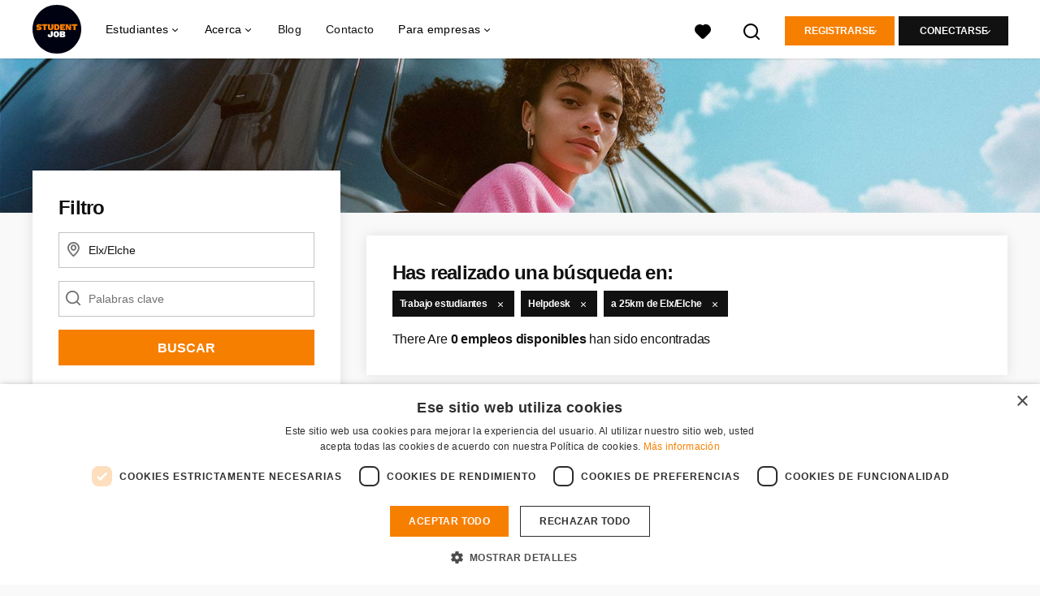

--- FILE ---
content_type: text/html; charset=utf-8
request_url: https://www.studentjob.es/trabajo-estudiantes/elche/ofertas-helpdesk
body_size: 19289
content:
<!DOCTYPE html>
<html lang="es">
  <head>
    <meta charset="UTF-8">

<title>Helpdesk in Elx/Elche | StudentJob ES</title>
<meta name="viewport" content="width=device-width, initial-scale=1, maximum-scale=1, user-scalable=no">

<link rel="preconnect" href="https://cdn.youngcapital.nl" crossorigin>
<link rel="preconnect" href="https://cdn.youngcapital.nl">
<link rel="preconnect" href="https://fonts.googleapis.com">
<link rel="preconnect" href="https://fonts.gstatic.com" crossorigin>
<link rel="preconnect" href="https://staticdash.net">
<link rel="preconnect" href="https://youngcapital-uploads-production.s3-eu-west-1.amazonaws.com">
<link rel="preconnect" href="https://youngcapital-uploads-production.s3.eu-west-1.amazonaws.com">
<link rel="preconnect" href="https://youngcapital-uploads-production.s3.amazonaws.com">
<link rel="preload" as="style" href="https://staticdash.net/fonts/work-sans/v17/css/default.css" />
<link rel="preload" href="/assets/pages/job-opening-546726ccb43ad0b4c5fbc8145639435920bef9d9df81429fb5e6f1ba6c8d26ef.css" as="style" />

<link rel="apple-touch-icon"      sizes="57x57"   max-age="604800" href=/sjes-apple-touch-icon-57x57.png />
<link rel="apple-touch-icon"      sizes="114x114" max-age="604800" href=/sjes-apple-touch-icon-114x114.png />
<link rel="apple-touch-icon"      sizes="72x72"   max-age="604800" href=/sjes-apple-touch-icon-72x72.png />
<link rel="apple-touch-icon"      sizes="144x144" max-age="604800" href=/sjes-apple-touch-icon-144x144.png />
<link rel="apple-touch-icon"      sizes="60x60"   max-age="604800" href=/sjes-apple-touch-icon-60x60.png />
<link rel="apple-touch-icon"      sizes="120x120" max-age="604800" href=/sjes-apple-touch-icon-120x120.png />
<link rel="apple-touch-icon"      sizes="76x76"   max-age="604800" href=/sjes-apple-touch-icon-76x76.png />
<link rel="apple-touch-icon"      sizes="152x152" max-age="604800" href=/sjes-apple-touch-icon-152x152.png />
<link rel="icon" type="image/png" sizes="196x196" max-age="604800" href=/sjes-favicon-196x196.png />
<link rel="icon" type="image/png" sizes="160x160" max-age="604800" href=/sjes-favicon-160x160.png />
<link rel="icon" type="image/png" sizes="96x96"   max-age="604800" href=/sjes-favicon-96x96.png />
<link rel="icon" type="image/png" sizes="32x32"   max-age="604800" href=/sjes-favicon-32x32.png />
<link rel="icon" type="image/png" sizes="16x16"   max-age="604800" href=/sjes-favicon-16x16.png />
<meta name="msapplication-TileColor"  content="#ffffff" />
<meta name="msapplication-TileImage"  content=/sjes-mstile-144x144.png />
<meta name="msapplication-config"     content=/sjes-browserconfig.xml />
<meta name="theme-color" content="#F77F00">
<meta name="full-lang-code" content="es-es-x-sj_es" />

    <meta name="apple-itunes-app" content="app-id=1082652441, app-argument=https://www.studentjob.es/trabajo-estudiantes/elche/ofertas-helpdesk" />
    <meta name="google-play-app" content="app-id=nl.studentjob" />

  <meta name="google-site-verification" content="arICHqvQJI3DM9D9cYfvBHTwuTEVW--LOBBkyBe7Qqc">

<meta name="description" content="Elije entre 0 helpdesk vacantes en Elx/Elche. Aplica en unos pocos minutos para poder empezar a trabajar esta semana en Elx/Elche!" />
<meta name="author" content="StudentJob ES" />
<meta name="robots" content="index, follow" />
<meta name="owner" content="StudentJob" />
<meta name="environment" content="production" />
<meta name="referrer" content="origin-when-cross-origin" />

  <meta property="og:title" content="Helpdesk in Elx/Elche | StudentJob ES" />
  <meta property="og:description" content="Elije entre 0 helpdesk vacantes en Elx/Elche. Aplica en unos p..." />
  <meta property="og:type" content="website" />
  <meta property="og:site_name" content="StudentJob ES" />
  <meta property="og:url" content="https://www.studentjob.es/trabajo-estudiantes/elche/ofertas-helpdesk" />


    <meta property="og:image" content="https://www.studentjob.es/assets/og-logos/social/studentjob-510518e5bdd4ddf3831a16debc7f809bf5ea045aca2b481dfadfa4becf57231b.jpg" />
    <meta property="og:image:width" content="1200"/>
    <meta property="og:image:height" content="630" />

    <meta property="fb:app_id" content="652658601462906" />

  <meta name="twitter:card" content="summary_large_image" />
    <meta name="twitter:site" content="@YoungCapital_NL" />
    <meta name="twitter:creator" content="@YoungCapital_NL" />
  <meta name="twitter:title" content="Helpdesk in Elx/Elche | StudentJob ES" />
  <meta name="twitter:description" content="Elije entre 0 helpdesk vacantes en Elx/Elche. Aplica en unos pocos minutos para poder empezar a trabajar esta semana en Elx/Elche!" />

    <meta name="twitter:image" content="https://www.studentjob.es/assets/og-logos/social/studentjob-510518e5bdd4ddf3831a16debc7f809bf5ea045aca2b481dfadfa4becf57231b.jpg" />


<link rel="stylesheet" href="https://staticdash.net/fonts/work-sans/v17/css/default.css" />

<style type="text/css">
  @import url(https://cdn.youngcapital.nl/style-guide/icons/3.12.0/style.swap.css);

    /* Bootstrap Glyphicons Halflings */
    @font-face{
      font-family:"Glyphicons Halflings";
      src:url("https://www.studentjob.es/assets/glyphicons-halflings-regular-0805fb1fe24235f70a639f67514990e4bfb6d2cfb00ca563ad4b553c240ddc33.eot");
      src:url("https://www.studentjob.es/assets/glyphicons-halflings-regular-0805fb1fe24235f70a639f67514990e4bfb6d2cfb00ca563ad4b553c240ddc33.eot?#iefix") format("embedded-opentype"),
        url("https://www.studentjob.es/assets/glyphicons-halflings-regular-403acfcf0cbaebd1c28b404eec442cea53642644b3a73f91c5a4ab46859af772.woff2") format("woff2"),
        url("https://www.studentjob.es/assets/glyphicons-halflings-regular-0703369a358a012c0011843ae337a8a20270c336948a8668df5cb89a8827299b.woff") format("woff"),
        url("https://www.studentjob.es/assets/glyphicons-halflings-regular-7c9caa5f4e16169b0129fdf93c84e85ad14d6c107eb1b0ad60b542daf01ee1f0.ttf") format("truetype");
      font-weight:400;
      font-style:normal;
      font-stretch:normal;
    }
    /* YC Custom */
    @font-face {
      font-family: "yc-font";
      src:font-url("https://www.studentjob.es/assets/yc-font-a7b0871094ed68c2c2312bdec92eabef5ffa6ed822228bb182c23ddd0e479168.eot");
      src:font-url("https://www.studentjob.es/assets/yc-font-a7b0871094ed68c2c2312bdec92eabef5ffa6ed822228bb182c23ddd0e479168.eot?#iefix") format("embedded-opentype"),
        font-url("https://www.studentjob.es/assets/yc-font-1abcc95be791d29cf499331673f23a15b57cf23e02e96b56e0aafc1df51a041e.woff") format("woff"),
        font-url("https://www.studentjob.es/assets/yc-font-0f352a0365bb3006453278e56719057a5349841541e8dee50c0b11831aa1b3c4.ttf") format("truetype");
      font-weight: 400;
      font-style: normal;
    }
    [data-icon]:before{font-family: "yc-font" !important;content: attr(data-icon);font-style: normal !important;font-weight: normal !important;font-variant: normal !important;text-transform: none !important;speak: none;line-height: 1;-webkit-font-smoothing: antialiased;-moz-osx-font-smoothing: grayscale;}
    [class^="yc-icon-"]:before,[class*=" yc-icon-"]:before {font-family: "yc-font" !important;font-style: normal !important;font-weight: normal !important;font-variant: normal !important;text-transform: none !important;speak: none;line-height: 1;-webkit-font-smoothing: antialiased;-moz-osx-font-smoothing: grayscale;}
    .yc-icon-close:before {content: "\61"; }
    .yc-icon-star-empty:before {content: "\62";}
    .yc-icon-star-full:before {content: "\63";}
    .yc-icon-search:before {content: "\64";}
    .yc-icon-profile:before {content: "\65";}
    .yc-icon-arrow-left:before {content: "\66";}
    .yc-icon-arrow-right:before {content: "\67";}
    .yc-icon-money:before {content: "\68";}
</style>


<script src="/assets/jquery-5c7dcc015048ed98c0060951b988c5380363a047d30b22f181def007bd759e05.js"></script>


<link rel="search" type="application/opensearchdescription+xml" href="/opensearch.xml" title="StudentJob ES" />

<meta name="csrf-param" content="authenticity_token" />
<meta name="csrf-token" content="lkoAaW1_JyrsT342OHg6-0wGh9LbdginpgQoYbsGBvGaSZjWndYihRRgaZJBd60Mp1D3An7sSYwUeqLjan_p5A" />

<script> use_styleguide_css = true; </script>
<script> new_styleguide_forms = false; </script>



  <link rel="stylesheet" href="/assets/pages/job-opening-546726ccb43ad0b4c5fbc8145639435920bef9d9df81429fb5e6f1ba6c8d26ef.css" />

<script src="/assets/application-19df785fefd34a6859f5616c768bb5a19700fc05fa4d0a2fab9214b67e0f4a6d.js" async="async"></script>
<script src="/assets/esbuild-8ade744b0c70f3b23eb9ec709423af9b7714cda2a9179b0491a503eb78b781af.js" data-turbo-track="reload" defer="defer"></script>






    
    <meta name="csrf-param" content="authenticity_token" />
<meta name="csrf-token" content="Tw6nTMcW5YxnyZjIFLQVE1-YXEKDdbwR11xAUUrkphVDDT_zN7_gI5_mj2xtu4LktM4skibv_TplIsrTm51JAA" />
    

      <link rel="canonical" href="https://www.studentjob.es/trabajo-estudiantes/elche/ofertas-helpdesk">

  </head>

  <body
    class='
      bg
      use-ycs
      
    '
    data-turbo="false"
    data-controller="job-openings-sticky-title"
    data-action="scroll@document->job-openings-sticky-title#scrollEventListener"
  >
    <script>
  window.dataLayer = window.dataLayer || [];
  window.dataLayer.push({"environment":{"environment":"production","language":"es"},"pagetype":{"pagetype":"job_guides \u003e job_openings_index"},"facebookPixel":{"pageViewEventID":"page_view_019bd904-3b69-7234-80aa-616b6b10f6b4"}});


  var viewport = {};
  viewport.width = window.innerWidth
  viewport.height = window.innerHeight

  window.dataLayer[0].environment.viewport = viewport;
</script>

    <script>
      window.jobOpeningAbsoluteIndex = 0;
      window.dataLayer = window.dataLayer || []
      window.dataLayer.push({"searchTerm":null,"location":"Elx/Elche","distance":25,"categories":[],"employments":["6 (Trabajo estudiantes)"],"education":[],"languages":[],"hours":{"min":null,"max":null},"numberOfResults":0,"pages":{"numberOfPages":1,"currentPage":1}});

      // checking if we need to send the search_results event, it gets set as false from js file handling the search event
      var jobOpeningSearchResultsEventSent = window.localStorage.getItem("jobOpeningSearchResultsEventSent")
      if(jobOpeningSearchResultsEventSent != 'true') {
        window.dataLayer.push({ ecommerce: null });
        window.dataLayer.push({
          event: "search_results",
          number_of_results: 0,
          search_term: "",
          suggested_search_term: "",
          suggested_number_of_results: 0
        });
        // marking as sent so that it does not gets triggerd onload of paginated next pages of same search
        window.localStorage.setItem("jobOpeningSearchResultsEventSent", 'true')
      }
    </script>


      <!-- Google Tag Manager -->
      <noscript data-test="gtm-tracking-script"><iframe src="//www.googletagmanager.com/ns.html?id=GTM-NT4Z2D"
      height="0" width="0" style="display:none;visibility:hidden"></iframe></noscript>
      <script>(function(w,d,s,l,i){w[l]=w[l]||[];w[l].push({'gtm.start':
      new Date().getTime(),event:'gtm.js'});var f=d.getElementsByTagName(s)[0],
      j=d.createElement(s),dl=l!='dataLayer'?'&l='+l:'';j.async=true;j.src=
      '//www.googletagmanager.com/gtm.js?id='+i+dl;f.parentNode.insertBefore(j,f);
      })(window,document,'script','dataLayer','GTM-NT4Z2D');</script>
      <!-- End Google Tag Manager -->


    <!-- legacy-header -->


    <div class="new-header" data-job-openings-sticky-title-target="siteNavigation">
      <div class="new-header__container">
        <div class="new-header__item new-header__item--menu new-header__item--mobile">
  <button class="new-header__menu-toggle" aria-label="Main menu">
    <span class="nyc-icon nyc-icon-menu-hamburger new-header__menu-icon--closed"></span>
    <span class="nyc-icon nyc-icon-close-cross new-header__menu-icon--open"></span>
  </button>
  <ul class="new-header__menu-nav new-header__menu-nav--left navigation navigation--main">


        <li class="navigation__item navigation__item--top"><span class="">Estudiantes</span><div class="navigation__container"><ul class="navigation navigation--sub"><li class="navigation__item"><span class="navigation__drop">Trabajo</span><ul class="navigation navigation--sub"><li class="navigation__item"><a href="/trabajo-estudiantes" class="navigation__link">Trabajo estudiantes</a></li><li class="navigation__item"><a href="/practicas" class="navigation__link">Prácticas</a></li><li class="navigation__item"><a href="/trabajo-verano" class="navigation__link">Trabajo de verano</a></li><li class="navigation__item"><a href="/trabajo-sin-experiencia" class="navigation__link">Trabajo sin experiencia</a></li><li class="navigation__item"><a href="/trabajo-en-el-extranjero" class="navigation__link">Trabajar en el extranjero</a></li><li class="navigation__item"><a href="/trabajo" class="navigation__link">Todas las ofertas</a></li><li class="navigation__item"><a href="/titulado" class="navigation__link">Trabajo titulados</a></li><li class="navigation__item"><a href="/trabajo-fin-de-semana" class="navigation__link">Trabajo fin de semana</a></li><li class="navigation__item"><a href="/tipo-de-trabajo" class="navigation__link">Tipos de empleos</a></li><li class="navigation__item"><a href="/trabajo-temporal" class="navigation__link">Trabajo temporal</a></li><li class="navigation__item"><a href="/trabajos-desde-casa" class="navigation__link">Trabajos desde casa</a></li><li class="navigation__item"><a href="/empleo-en-la" class="navigation__link">Trabajo por provincia</a></li></ul></li><li class="navigation__item"><span class="navigation__drop">Consejos</span><ul class="navigation navigation--sub"><li class="navigation__item"><a href="/consejos/curriculum-vitae" class="navigation__link">Currículum vitae</a></li><li class="navigation__item"><a href="/consejos/cv-ejemplo" class="navigation__link">Ejemplos de currículum</a></li><li class="navigation__item"><a href="/consejos/la-carta-de-presentacion" class="navigation__link">Carta de presentación</a></li><li class="navigation__item"><a href="/consejos/consejos-para-una-entrevista-de-trabajo-exitosa" class="navigation__link">Entrevista de trabajo</a></li><li class="navigation__item"><a href="/consejos/como-usar-las-redes-sociales-para-encontrar-trabajo" class="navigation__link">Las redes sociales</a></li><li class="navigation__item"><a href="/consejos/curriculum-vitae/plantilla-curriculum " class="navigation__link">Plantilla currículum</a></li><li class="navigation__item"><a href="/consejos" class="navigation__link">Todos los consejos</a></li></ul></li><li class="navigation__item"><span class="navigation__drop">Orientación profesional</span><ul class="navigation navigation--sub"><li class="navigation__item"><a href="/orientacion-profesional/formacion" class="navigation__link">Formación</a></li><li class="navigation__item"><a href="/orientacion-profesional/salario-impuestos" class="navigation__link">Salario e impuestos</a></li><li class="navigation__item"><a href="/orientacion-profesional/contratos" class="navigation__link">Contratos de trabajo</a></li><li class="navigation__item"><a href="/orientacion-profesional/derechos" class="navigation__link">Derechos laborales</a></li><li class="navigation__item"><a href="/orientacion-profesional/becas" class="navigation__link">Becas</a></li><li class="navigation__item"><a href="/orientacion-profesional/otros" class="navigation__link">Otros</a></li><li class="navigation__item"><a href="/orientacion-profesional" class="navigation__link">Toda la orientación profesional</a></li></ul></li><li class="navigation__item"><a href="/blog" class="navigation__link">Blog</a></li></ul></div></li><li class="navigation__item navigation__item--top"><span class="">Información</span><div class="navigation__container"><ul class="navigation navigation--sub"><li class="navigation__item"><a href="/publicar-empleo-gratis" class="navigation__link">Soy empresa</a></li><li class="navigation__item"><a href="/acerca-de-studentjob" class="navigation__link">Sobre StudentJob</a></li><li class="navigation__item"><a href="/dudas-frecuentes/empresas" class="navigation__link">FAQ</a></li><li class="navigation__item"><a href="/contacto" class="navigation__link">Contacto</a></li><li class="navigation__item"><span class="navigation__drop">International</span><ul class="navigation navigation--sub"><li class="navigation__item"><a href="https://www.studentjob.de/" class="navigation__link">Alemania</a></li><li class="navigation__item"><a href="https://www.studentjob.at/" class="navigation__link">Austria</a></li><li class="navigation__item"><a href="https://www.studentjob.be/" class="navigation__link">Bélgica</a></li><li class="navigation__item"><a href="https://www.studentjob.fr/" class="navigation__link">Francia</a></li><li class="navigation__item"><a href="https://www.studentjob.nl/" class="navigation__link">Los países bajos</a></li><li class="navigation__item"><a href="https://www.studentjob.co.uk/" class="navigation__link">Reino Unido</a></li><li class="navigation__item"><a href="https://www.studentjob.se/" class="navigation__link">Suecia</a></li><li class="navigation__item"><a href="https://www.studentjob.ch/" class="navigation__link">Suiza</a></li></ul></li><li class="navigation__item"><a href="/trabajar-extranjero" class="navigation__link">Trabajar en el extranjero</a></li></ul></div></li>

    <li class="navigation__item navigation__item--socials">

        <a title="LinkedIn" aria-label="LinkedIn" class="navigation__social" target="_blank" rel="noopener" href="https://www.linkedin.com/company/studentjob-international">
          <i class="nyc-icon nyc-icon-network-linkedin"></i>
</a>        <a title="Instagram" aria-label="Instagram" class="navigation__social" target="_blank" rel="noopener" href="https://www.instagram.com/studentjob.es/">
          <i class="nyc-icon nyc-icon-network-insta"></i>
</a>        <a title="Twitter" aria-label="Twitter" class="navigation__social" target="_blank" rel="noopener" href="https://twitter.com/StudentJobES">
          <i class="nyc-icon nyc-icon-network-twitter"></i>
</a>        <a title="Facebook" aria-label="Facebook" class="navigation__social" target="_blank" rel="noopener" href="https://www.facebook.com/studentjob.es">
          <i class="nyc-icon nyc-icon-network-facebook"></i>
</a>    </li>
  </ul>
</div>

        <div class="new-header__item new-header__item--menu">
  <ul class="new-header__menu-nav navigation navigation--main navigation--desktop">
      
        <li class="navigation__item navigation__item--top"><span class="navigation__drop">Estudiantes</span><div class="navigation__container"><ul class="navigation navigation--sub"><li class="navigation__item"><a href="/trabajo" class="navigation__link navigation__link--drop">Trabajo</a><ul class="navigation navigation--sub"><li class="navigation__item"><a href="/trabajo" class="navigation__link">Trabajo</a></li><li class="navigation__item"><a href="/trabajo-estudiantes" class="navigation__link">Trabajo estudiantes</a></li><li class="navigation__item"><a href="/practicas" class="navigation__link">Prácticas</a></li><li class="navigation__item"><a href="/trabajo-verano" class="navigation__link">Trabajo de verano</a></li><li class="navigation__item"><a href="/titulado" class="navigation__link">Trabajo titulados</a></li><li class="navigation__item"><a href="/trabajo-fin-de-semana" class="navigation__link">Trabajo fin de semana</a></li><li class="navigation__item"><a href="/trabajo-sin-experiencia" class="navigation__link">Trabajo sin experiencia</a></li><li class="navigation__item"><a href="/empleo-en-la" class="navigation__link">Trabajo por provincia</a></li><li class="navigation__item"><a href="/tipo-de-trabajo" class="navigation__link">Tipos de empleos</a></li><li class="navigation__item"><a href="/trabajo-temporal" class="navigation__link">Trabajo temporal</a></li><li class="navigation__item"><a href="/trabajos-desde-casa" class="navigation__link">Trabajos desde casa</a></li><li class="navigation__item"><a href="/ofertas-de-empleo" class="navigation__link">Ofertas de empleo</a></li></ul></li><li class="navigation__item"><a href="/trabajo-en-el-extranjero" class="navigation__link navigation__link--drop">Trabajo en el extranjero</a><ul class="navigation navigation--sub"><li class="navigation__item"><a href="/trabajo-en-el-extranjero/alemania" class="navigation__link">Trabajar en Alemania</a></li><li class="navigation__item"><a href="/trabajo-en-el-extranjero/holanda" class="navigation__link">Trabajar en Holanda</a></li><li class="navigation__item"><a href="/trabajo-en-el-extranjero/irlanda" class="navigation__link">Trabajar en Irlanda</a></li><li class="navigation__item"><a href="/trabajo-en-el-extranjero/francia" class="navigation__link">Trabajar en Francia</a></li><li class="navigation__item"><a href="/trabajo-en-el-extranjero/reino-unido" class="navigation__link">Trabajar en Inglaterra</a></li><li class="navigation__item"><a href="/trabajo-en-el-extranjero/grecia" class="navigation__link">Trabajar en Grecia</a></li><li class="navigation__item"><a href="/trabajo-en-el-extranjero/china" class="navigation__link">Trabajar en China</a></li><li class="navigation__item"><a href="/trabajo-en-el-extranjero/emiratos-arabes" class="navigation__link">Trabajar en Emiratos Arabes</a></li><li class="navigation__item"><a href="/trabajo-en-el-extranjero" class="navigation__link">Todos los trabajos en el extranjero</a></li><li class="navigation__item"><a href="/trabajos-populares" class="navigation__link">Trabajos populares</a></li><li class="navigation__item"><a href="/trabajar-extranjero" class="navigation__link">Todos los post sobre Trabajar en el extranjero</a></li></ul></li><li class="navigation__item"><a href="/consejos" class="navigation__link navigation__link--drop">Consejos</a><ul class="navigation navigation--sub"><li class="navigation__item"><a href="/consejos/curriculum-vitae" class="navigation__link">Currículum vitae</a></li><li class="navigation__item"><a href="/consejos/cv-ejemplo" class="navigation__link">Ejemplos de currículum</a></li><li class="navigation__item"><a href="/consejos/la-carta-de-presentacion" class="navigation__link">Carta de presentación</a></li><li class="navigation__item"><a href="/consejos/consejos-para-una-entrevista-de-trabajo-exitosa" class="navigation__link">Entrevista de trabajo</a></li><li class="navigation__item"><a href="/consejos/como-usar-las-redes-sociales-para-encontrar-trabajo" class="navigation__link">Las redes sociales</a></li><li class="navigation__item"><a href="/consejos/curriculum-vitae/plantilla-curriculum " class="navigation__link">Plantilla currículum</a></li><li class="navigation__item"><a href="/consejos" class="navigation__link">Todos los consejos</a></li></ul></li><li class="navigation__item"><a href="/orientacion-profesional" class="navigation__link navigation__link--drop">Orientación Profesional</a><ul class="navigation navigation--sub"><li class="navigation__item"><a href="https://www.studentjob.es/orientacion-profesional/formacion" class="navigation__link">Formación</a></li><li class="navigation__item"><a href="https://www.studentjob.es/orientacion-profesional/salario-impuestos" class="navigation__link">Salario e Impuestos</a></li><li class="navigation__item"><a href="https://www.studentjob.es/orientacion-profesional/contratos" class="navigation__link">Contratos de Trabajo</a></li><li class="navigation__item"><a href="https://www.studentjob.es/orientacion-profesional/derechos" class="navigation__link">Derechos Laborales</a></li><li class="navigation__item"><a href="https://www.studentjob.es/orientacion-profesional/becas" class="navigation__link">Becas</a></li><li class="navigation__item"><a href="https://www.studentjob.es/orientacion-profesional/otros" class="navigation__link">Otros</a></li><li class="navigation__item"><a href="https://www.studentjob.es/orientacion-profesional" class="navigation__link">Toda la orientación profesional</a></li></ul></li><li class="navigation__item"><span class="navigation__drop">Info</span><ul class="navigation navigation--sub"><li class="navigation__item"><a href="/dudas-frecuentes" class="navigation__link">FAQ</a></li><li class="navigation__item"><a href="/contacto" class="navigation__link">Contacto</a></li><li class="navigation__item"><a href="/edad" class="navigation__link">Trabajos para menores de 18 años</a></li></ul></li><li class="navigation__item"><span class="navigation__drop">International</span><ul class="navigation navigation--sub"><li class="navigation__item"><a href="https://www.studentjob.de/" class="navigation__link">Alemania</a></li><li class="navigation__item"><a href="https://www.studentjob.at/" class="navigation__link">Austria</a></li><li class="navigation__item"><a href="https://www.studentjob.be/" class="navigation__link">Bélgica</a></li><li class="navigation__item"><a href="https://www.studentjob.fr/" class="navigation__link">Francia</a></li><li class="navigation__item"><a href="https://www.studentjob.nl/" class="navigation__link">Los países bajos</a></li><li class="navigation__item"><a href="https://www.studentjob.co.uk/" class="navigation__link">Reino Unido</a></li><li class="navigation__item"><a href="https://www.studentjob.se/" class="navigation__link">Suecia</a></li><li class="navigation__item"><a href="https://www.studentjob.ch/" class="navigation__link">Suiza</a></li></ul></li></ul></div></li><li class="navigation__item navigation__item--top"><span class="navigation__drop">Acerca</span><div class="navigation__container"><ul class="navigation navigation--sub"><li class="navigation__item"><span class="navigation__drop">Quienes somos</span><ul class="navigation navigation--sub"><li class="navigation__item"><a href="/acerca-de-studentjob" class="navigation__link">Acerca de StudentJob</a></li><li class="navigation__item"><a href="/acerca-de-studentjob/trabaja-con-nosotros" class="navigation__link">Trabaja con nosotros</a></li></ul></li></ul></div></li><li class="navigation__item navigation__item--top"><a href="/blog" class="navigation__link">Blog</a></li><li class="navigation__item navigation__item--top"><a href="/contacto" class="navigation__link">Contacto</a></li><li class="navigation__item navigation__item--top"><span class="navigation__drop">Para empresas</span><div class="navigation__container"><ul class="navigation navigation--sub"><li class="navigation__item"><span class="navigation__drop">Encontrar candidatos</span><ul class="navigation navigation--sub"><li class="navigation__item"><a href="https://www.studentjob.es/publicar-empleo-gratis" class="navigation__link">Publicar una oferta</a></li><li class="navigation__item"><a href="/empresas/buscar-candidatos" class="navigation__link">Búsqueda de CVs</a></li><li class="navigation__item"><a href="/empresas/testimonios" class="navigation__link">Testimonios</a></li></ul></li><li class="navigation__item"><span class="navigation__drop">Consejos &amp; Contacto</span><ul class="navigation navigation--sub"><li class="navigation__item"><a href="/empresas/guia-de-reclutamiento" class="navigation__link">Guía de reclutamiento</a></li><li class="navigation__item"><a href="/empresas/consejos-para-las-vacantes" class="navigation__link">Mejorar tus ofertas</a></li><li class="navigation__item"><a href="/dudas-frecuentes/empresas" class="navigation__link">FAQ</a></li><li class="navigation__item"><a href="/contacto" class="navigation__link">Contacto</a></li></ul></li></ul></div></li>
  </ul>
</div>

        <div class="new-header__item new-header__item--favorites ">
  <a class="new-header__link" aria-label="Favoritos" href="/candidato/ofertas-favoritas">
    <div class="new-header__favorites-icon">
      <img alt="Corazón" src="/assets/icons/svg/icon-favourite-filled-3de5d46f56bdae68d7267176c73959be6a934c63f885c029858ee4b798962fe5.svg" width="22" height="22" />
      <span class="new-header__favorites-count hidden">
        0
      </span>
    </div>
</a></div>


        <div class="new-header__item new-header__item--logo">
          <a href="/" class="new-header__logo">
            <img width="60" height="60" src="https://www.studentjob.es/logos/svg/sjes.svg" alt="StudentJob ES_logo" title="StudentJob" class="new-header__image">
          </a>
        </div>

        <div class="new-header__item new-header__item--search search search--job-listing">
          <button class="search__toggle" aria-label="Buscar">
            <img alt="Lupa" src="/assets/icons/svg/icon-search-d6b422475f7b015089cb87cc67d0644a18daa19e55f6d8114d874f22e5e6db23.svg" width="22" height="22" />
          </button>
        </div>

          <div class="new-header__item new-header__item--user-menu user-menu user-menu-toggle--logged-out">
    <button class="new-header__menu-toggle" aria-label="Conectarse">
      <span class="nyc-icon nyc-icon-avatar new-header__menu-icon--closed"></span>
      <span class="nyc-icon nyc-icon-close-cross new-header__menu-icon--open"></span>
    </button>

      


      <ul class="new-header__menu-nav navigation navigation--main new-header__menu-nav--right hidden-lg hidden-md">
          <li class="navigation__item">
            <span>
              Candidato
            </span>
            <div class="navigation__container">
              <ul class="navigation navigation--sub">
                <li class="navigation__item">
                  <a class="navigation__link" href="/candidato/registro">Registrarse</a>
                </li>
                <li class="navigation__item" data-test="job-board-login-button-mobile">
                  <a class="navigation__link" data-method="post" href="/accounts/auth/studentjob_id">Inicia sesión como estudiante</a>
                </li>
              </ul>
            </div>
          </li>
        <li class="navigation__item">
          <span>
            Empresa
          </span>
          <div class="navigation__container">
            <ul class="navigation navigation--sub">
              <li class="navigation__item">
                <a class="navigation__link" href="#">
                  <a class="navigation__link" href="/empresa/nueva">Registrarse</a>
                </a>
              </li>
              <li class="navigation__item">
                <a class="navigation__link" href="/empresa/inicio">Conectarse</a>
              </li>
            </ul>
          </div>
        </li>
      </ul>

      <ul class="new-header__menu-nav navigation navigation--main user-menu--anonymus hidden-xs hidden-sm">
        <li class="navigation__item menu-select">
          <ul class="menu-select__list menu-select__list--dropless">
            <li class="menu-select__item menu-select__item--borderless">
              <button class="new-header__btn new-header__btn--drop" type="button">
                Registrarse
              </button>
            </li>
            <li class="menu-select__item menu-select__item--login">
              <a class="menu-select__link" href="/candidato/registro">Candidato</a>
            </li>
            <li class="menu-select__item menu-select__item--login">
              <a class="menu-select__link" href="/empresa/nueva">EMPRESA</a>
            </li>
          </ul>
        </li>
        <li class="navigation__item menu-select">
          <ul class="menu-select__list menu-select__list--dropless">
            <li class="menu-select__item menu-select__item--borderless">
              <button class="new-header__btn new-header__btn--black  new-header__btn--drop">
                Conectarse
              </button>
            </li>
            <li class="menu-select__item menu-select__item--login" data-test="job-board-login-button-desktop">
              <a class="menu-select__link" data-method="post" href="/accounts/auth/studentjob_id">Candidato</a>
            </li>
            <li class="menu-select__item menu-select__item--login">
              <a class="menu-select__link" data-toggle="modal" data-target="#customerLogin" data-keyboard="true" href="javascript:void(0)">Empresa</a>
            </li>
          </ul>
        </li>
      </ul>
  </div>


      </div>

    </div>

    <div class="card search__box search--job-listing">
  <nav class="tabs">
    <ul>
      <li class="tab col tab--active">
        <a href='javascript:void(0);' class="tab__text" data-search-type="search--job-listing">
          Ofertas
        </a>
      </li>
      <li class="tab col">
        <a href='javascript:void(0);' class="tab__text" data-search-type="search--all-site">
          En todo el sitio
        </a>
      </li>
    </ul>
  </nav>

  <div class="card__body mw-none">
    <div class="search__form search--all-site">
      <form action="/zoeken" accept-charset="UTF-8" method="get">
        <div class="row">
          <div class="col-xs-12">
            <input type="text" name="search[keywords_scope]" id="search_whole_site" maxlength="255" placeholder="Buscar entre todas las ofertas" class="search__input" />
          </div>
        </div>
        <div class="row">
          <div class="col-xs-12">
            <input type="submit" name="commit" value="Buscar en toda la web" class="new-header__btn" data-disable-with="Buscar en toda la web" />
          </div>
        </div>
</form>    </div>
    <div class="search__form search--job-listing">
      <form id="job_opening_search" action="/ofertas" accept-charset="UTF-8" method="get">
        <div class="row">
          <div class="col-xs-12 pb-2x">
            <div class="u-position--relative">
              <input type="text" name="search[zipcode_eq]" id="session_search_zipcode_eq" value="Elx/Elche" placeholder="Ciudad o código postal" class="js-typeahead search__input search_zipcode_track" aria-label="Ciudad o código postal" data-js-typeahead-ajax-data-path="https://www.studentjob.es/assets/es-e2eee000ef4d0c7ce7bdcd7a4a3aa4c03d78757ee53cedc1d83069b5c21d5ed8.json" />

              <i class="flex-row center-xs middle-xs nyc-icon nyc-icon-location"></i>
            </div>
          </div>
        </div>
        <div class="row">
          <div class="col-xs-12 pb-2x">
            <div class="u-position--relative">
                <input type="text" name="search[keywords_scope]" id="search_keywords_scope" placeholder="Palabras clave" class="search__input" />

              <i class="flex-row center-xs middle-xs nyc-icon nyc-icon-search"></i>
            </div>
          </div>
        </div>
        <div class="row">
          <div class="col-xs-12">
            <input type="submit" name="commit" value="Buscar" class="new-header__btn" data-page-type="job_guides:job_openings_index" data-search-source="header_navigation" data-search-tracker="job_opening" data-disable-with="Buscar" />
          </div>
        </div>
</form>    </div>
  </div>
</div>

    <!-- Temporary here -->
    <script type="text/javascript">
      if (typeof Object.assign != 'function') {
        // Must be writable: true, enumerable: false, configurable: true
        Object.defineProperty(Object, "assign", {
          value: function assign(target, varArgs) { // .length of function is 2
            'use strict';
            if (target == null) { // TypeError if undefined or null
              throw new TypeError('Cannot convert undefined or null to object');
            }

            var to = Object(target);

            for (var index = 1; index < arguments.length; index++) {
              var nextSource = arguments[index];

              if (nextSource != null) { // Skip over if undefined or null
                for (var nextKey in nextSource) {
                  // Avoid bugs when hasOwnProperty is shadowed
                  if (Object.prototype.hasOwnProperty.call(nextSource, nextKey)) {
                    to[nextKey] = nextSource[nextKey];
                  }
                }
              }
            }
            return to;
          },
          writable: true,
          configurable: true
        });
      }
      (function () {
        if ( typeof window.CustomEvent === "function" ) return false; //If not IE

        function CustomEvent ( event, params ) {
          params = params || { bubbles: false, cancelable: false, detail: undefined };
          var evt = document.createEvent( 'CustomEvent' );
          evt.initCustomEvent( event, params.bubbles, params.cancelable, params.detail );
          return evt;
        }

        CustomEvent.prototype = window.Event.prototype;

        window.Event = CustomEvent;
      })();


    /**
     * SearchBox responsible for searh box component
     * @param {Object} optional elements to which the box is binded
     **/

      var SearchBox = function(elements) {
        var ELEMENTS = {
          user: jQuery('.new-header__item--user-menu'),
          menu: jQuery('.search'),
          btn: jQuery('.search__toggle'),
          bar: jQuery('.search__box'),
          type: jQuery('[data-search-type]'),
          body: jQuery('body'),
          html: document.getElementsByTagName("html")[0]
        };

        this.ELEMENTS = Object.assign(ELEMENTS, elements);

        this.open = false;
        this.init();
      }

      SearchBox.prototype.init = function() {
        this.toggleEvent = new Event('toggleSearchBar');

        this.hideOnOverlay();
        this.bindButtonClick();
      }

      SearchBox.prototype.bindButtonClick = function() {
        var self = this;
        var btn = this.ELEMENTS.btn;
        var bar = this.ELEMENTS.bar;
        var type = this.ELEMENTS.type;

        for (var i = 0; i < btn.length; i++) {
          btn[i].addEventListener('click', function(e) {
            e.preventDefault();
            var disable = !bar.hasClass('search__box--open')
            self.toggle(disable);
          });
        }

        for (var i = 0; i < type.length; i++) {
          type[i].addEventListener('click', function() {
            $(".tab--active").removeClass('tab--active');
            $(this).parent().addClass('tab--active');

            self.toggleType(this.dataset.searchType)
          });
        }
      }

      SearchBox.prototype.toggle = function(show) {
        var visible = show || false;
        var bar = this.ELEMENTS.bar;
        var body = this.ELEMENTS.body;
        var html = this.ELEMENTS.html;
        this.open = visible;

        document.dispatchEvent(this.toggleEvent);
        if (visible) {
          var type = bar.attr('class').split(' ').filter(function(word) { return word.match('search--'); });

          this.positionBox();
          this.focusInput(type[0]);

          body.addClass('new-menu-search');
          bar.addClass('search__box--open');

          if (window.matchMedia("(max-width: 1023px)").matches) {
            html.style.cssText ="overflow:hidden;position:relative;height:100vh;";
          }
        } else {
          body.removeClass('new-menu-search');
          bar.removeClass('search__box--open');

          html.style = "";
        }
      };

      SearchBox.prototype.focusInput = function(type) {
        var visible = this.ELEMENTS.bar.find('.' + type);

        setTimeout(function() {
          visible.find('input[type="text"]').first().focus();
        }, 100);
      }

      SearchBox.prototype.toggleType = function(type) {
        var types = this.ELEMENTS.type;
        var bar = this.ELEMENTS.bar;

        for (var i = 0; i < types.length; i++) {
          bar.removeClass(types[i].dataset.searchType);
        }

        bar.toggleClass(type);
        this.focusInput(type);
      }

      SearchBox.prototype.positionBox = function() {
        var bar = this.ELEMENTS.bar;
        var menu = this.ELEMENTS.menu;
        var user = this.ELEMENTS.user;

        if (window.matchMedia("(min-width: 1024px)").matches) {
          bar.css('left', menu[0].offsetWidth + menu[0].offsetLeft - bar[0].offsetWidth + user[0].offsetWidth - 5 + 'px');
        } else {
          bar.css('left', 0);
        }
      }

      SearchBox.prototype.hideOnOverlay = function() {
        var menu = this.ELEMENTS.menu;
        var body = this.ELEMENTS.body;
        var bar = this.ELEMENTS.bar;
        var self = this;

        document.addEventListener('click', function(e) {
          if (e.target.tagName == "BODY" || e.target.className == "new-header" && body.hasClass('new-menu-search')) {
            self.toggle();
          }
        })
      };

      /**
       * [NewMenu description]
       */
      var NewMenu = function() {
        this.ELEMENTS = {
          body: jQuery('body'),
          menu: {
            btns: jQuery('.new-header__menu-toggle'),
            select: jQuery('[data-menu-select]'),
            sub: jQuery('.new-header__item--mobile .navigation--sub .navigation__drop'),
            links: jQuery('.navigation__link'),
            desktop: {
              top: jQuery('.navigation--desktop > .navigation__item--top, .user-menu-toggle--logged-in'),
              sub: jQuery('.navigation--desktop .navigation__link')
            }
          }
        }

        this.TIMEOUT_CLOSE_SUB = setTimeout("", 0)

        this.init();
      }

      NewMenu.prototype.init = function() {
        var search = {
          menu: jQuery('.search'),
          btn: jQuery('.search__toggle'),
          bar: jQuery('.search__box'),
          type: jQuery('[data-search-type]'),
        };

        var self = this;

        this.search = new SearchBox(search);
        this.initDropdowns();
        this.initUserDropdown();
        this.initSubMenus();
        this.initMenus();
        this.initSelects();
        this.initLinks();

        document.addEventListener('toggleSearchBar', function() {
          self.closeAll.call(self);
          if (self.search.open) {
            self.toggleScrollable(true);
          }
        });
      }

      NewMenu.prototype.initLinks = function() {
        var self = this;

        jQuery.each(this.ELEMENTS.menu.links, function(i, link) {
          link.addEventListener('click', function() {
            if (!this.classList.contains('navigation__link--drop')) {
              /* Timeout for waiting page draw so the animation is smooth */
              setTimeout(function() {
                self.closeAll();
              }, 250);

              // scroll to page top
              document.body.scrollTop = document.documentElement.scrollTop = 0;
            }
          });
        });
      }

      NewMenu.prototype.initMenus = function() {
        var self = this,
            btns = this.ELEMENTS.menu.btns,
            body = this.ELEMENTS.body;

        for (var i = 0; i < btns.length; i++) {
          btns[i].addEventListener('click', function() {
            var button = this;

            if (button.classList.contains('new-header__menu-toggle--open')) {
              self.closeAll();
              document.querySelector(".new-header").classList.remove("-menu-opened");
            } else {
              self.closeAll();
              self.toggleScrollable(true);
              self.search.toggle(false);
              setTimeout(function() {
                document.querySelector(".new-header").classList.add("-menu-opened");
                button.classList.add('new-header__menu-toggle--open');
              }, 0)
            }
          });
        }
      }

      NewMenu.prototype.initSelects = function() {
        var select = this.ELEMENTS.menu.select;
        jQuery.each(select, function(i, sel) {
          sel.addEventListener('touchend', function(e) {
            if (!this.classList.contains('menu-select__list--visible')) {
              e.preventDefault();
              this.classList.add('menu-select__list--visible');
            }
          });
        });
      }

      NewMenu.prototype.initSubMenus = function() {
        var sub = this.ELEMENTS.menu.sub;

        jQuery.each(sub, function(i, menu) {
          menu.addEventListener('click', function() {
            jQuery(this.nextElementSibling).stop().slideToggle(250);
          });
        });
      }

      NewMenu.prototype.listenTopElements = function(e, topElem) {
        var self = this;

        if (!topElem.classList.contains('navigation__item--active') && !topElem.classList.contains('user-menu')) {
          jQuery.each(this.ELEMENTS.menu.desktop.top, function(i, elem) {
            setTimeout(elem.classList.remove('navigation__item--active', 'user-menu--active'), 0);
          });

          document.addEventListener('click', self.listenCloseOnClickOut, true);

          if (topElem.children[0].className == 'navigation__drop') {
            topElem.classList.add('navigation__item--active');
          }
        } else {
          if (e.target.classList.contains('navigation__item--top')) {
            topElem.classList.remove('navigation__item--active');
          }
        }
      }

      NewMenu.prototype.listenDesktopUserElements = function(e, userElem) {
        if (window.matchMedia("(min-width: 992px)").matches) {
          var self = this;

          if (!jQuery(userElem).hasClass('user-menu--active')) {
            document.addEventListener('click', self.listenCloseUserOnClickOut, true);

            jQuery.each(this.ELEMENTS.menu.desktop.top, function(i, elem) {
              setTimeout(elem.classList.remove('navigation__item--active'), 0);
            });

            jQuery(userElem).addClass('user-menu--active');
          } else {
            if (e.target.classList.contains("new-header__item--user-menu")) {
              jQuery(userElem).removeClass('user-menu--active');
            }
          }
        }
      }

      NewMenu.prototype.initDropdowns = function () {
        var self = this;

        jQuery.each(this.ELEMENTS.menu.desktop.top, function(i, elem) {
          elem.addEventListener('click', function(e) {
            self.listenTopElements(e, elem);
          }, true);
        });
      }

      NewMenu.prototype.initUserDropdown = function () {
        var self = this,
            elems = jQuery(".user-menu");

        jQuery.each(elems, function(i, elem) {
          elem.addEventListener('click', function(e) {
            self.listenDesktopUserElements(e, elem);
          }, true);
        })
      }

      NewMenu.prototype.listenCloseOnClickOut = function(e) {
        if (!jQuery(".navigation__item--active, .user-menu--active")) return false;

        var newHeader  = jQuery(".new-header"),
            mouseX     = e.clientX,
            mouseY     = e.clientY,
            activeItem = jQuery(".navigation__item--active, .user-menu--active");

        var hoveredElement = document.elementFromPoint(mouseX, mouseY);

        var containsElement       = newHeader.has(hoveredElement),
            activeIsHovered       = activeItem == hoveredElement,
            activeContainsHovered = activeItem.has(hoveredElement);

        if (typeof containsElement[0] == 'undefined') {
          this.TIMEOUT_CLOSE_SUB = setTimeout(function() { activeItem.removeClass('navigation__item--active user-menu--active') }, 0);
        } else {
          if ((activeIsHovered && activeContainsHovered) === true) {
            this.TIMEOUT_CLOSE_SUB = setTimeout(function() { activeItem.removeClass('navigation__item--active user-menu--active') }, 0);
          }
        }

        document.removeEventListener(e.type, arguments.callee);
      }

      NewMenu.prototype.listenCloseUserOnClickOut = function(e) {
        if (!jQuery(".navigation__item--active, .user-menu--active")) return false;

        var newHeader  = jQuery(".new-header"),
            mouseX     = e.clientX,
            mouseY     = e.clientY,
            favoriteElement = $(".nyc-icon.nyc-icon-favorite-filled")[0],
            navLiItems = $(".navigation--desktop")[0],
            activeItem = jQuery(".navigation__item--active, .user-menu--active");

        var hoveredElement = document.elementFromPoint(mouseX, mouseY);

        var containsElement       = newHeader.has(hoveredElement),
            activeIsHovered       = activeItem == hoveredElement,
            activeContainsHovered = activeItem.has(hoveredElement),
            isNavLiItems          = hoveredElement == navLiItems,
            isFavorite            = hoveredElement == favoriteElement;

        if (typeof containsElement[0] == 'undefined' || isFavorite || isNavLiItems) {
          this.TIMEOUT_CLOSE_SUB = setTimeout(function() { activeItem.removeClass('navigation__item--active user-menu--active') }, 0);
        } else {
          if ((activeIsHovered && activeContainsHovered) === true) {
            this.TIMEOUT_CLOSE_SUB = setTimeout(function() { activeItem.removeClass('navigation__item--active user-menu--active') }, 0);
          }
        }

        document.removeEventListener(e.type, arguments.callee);
      }

      NewMenu.prototype.toggleScrollable = function(disable) {
        var isDisabled = disable || false;

        // isDisabled ? this.ELEMENTS.body.classList.add('is-non-scrollable')
          // : this.ELEMENTS.body.classList.remove('is-non-scrollable');
      }

      NewMenu.prototype.closeAll = function() {
        var btns = this.ELEMENTS.menu.btns;

        for (var i = 0; i < btns.length; i++) {
          btns[i].classList.remove('new-header__menu-toggle--open');
        }

        var newHeader  = jQuery(".new-header"),
            activeItem = jQuery(".navigation__item--active, .user-menu--active")

        if (newHeader.has(activeItem)) {
          activeItem.removeClass('navigation__item--active user-menu--active');
        }

        this.toggleScrollable();
      }

      new NewMenu();
    </script>


    <section class="ribbon
                
                
                
                
                "
          data-has-ribbon-youtube-video="false"
          data-has-ribbon-video="false"
          data-job-openings-sticky-title-target="siteRibbon"
          id="site_ribbon">

        <style>
            .random_ribbon_image {
              background-image: url('https://youngcapital-uploads-production.s3.eu-west-1.amazonaws.com/uploads/ribbon_image/image/0000/0076/mobile_girl-bus.jpg');
            }
            @media only screen and (min-width: 641px) {
              .random_ribbon_image {
                background-image: url('https://youngcapital-uploads-production.s3.eu-west-1.amazonaws.com/uploads/ribbon_image/image/0000/0076/girl-bus.jpg');
              }
            }
        </style>

        <div class="ribbon__image ribbon--parallax random_ribbon_image"></div>

      <div class="ribbon__container container container-fluid">

        

      </div>
</section>




    

    <main class="content container container-fluid">
      
      

<div
  class="row job-opening__index"
  data-controller="job-openings-source"
  data-action="load@window->job-openings-source#track"
  data-job-openings-source-source-value="job_guides"
>
  <div class="col-xs-12 col-md-4">
    <div class="mobile_seo_text hidden-xs hidden-sm">
      <div class="saved-job-search-form-container-mobile">
        
<form class="js-search-with-aggregations filter -used " id="job_opening_search" action="/ofertas" accept-charset="UTF-8" method="get">

    <input type="hidden" name="region_name" id="region_name" autocomplete="off" />
    <input type="hidden" name="search[regions][id]" id="search_regions_id" autocomplete="off" />
    <input type="hidden" name="search[provinces][id]" id="search_provinces_id" autocomplete="off" />
    <input type="hidden" name="job_guide_name" id="job_guide_name" autocomplete="off" />

  
  

  <div class="job-opening-aggregations card card--full-width  card--top">
    <div class="card__body filter__heading select-items-toggler hidden-md hidden-lg ">
      <button type="button" class="btn btn--secondary btn--wide">
        Filtro
        <i class="nyc-icon nyc-icon-arrow-down"></i>
      </button>
    </div>
    <div class="filter__fieldsets hidden-sm">
      <div class="card__body mt-md-4x filter__search">
        <h3 class="
          mb-2x
          hidden-sm
          hidden-xs
          
        ">
          <span class="hidden">Aquí encontrarás el trabajo que más se acople a tus necesidades</span>
          <span class="">Filtro</span>
        </h3>
        <fieldset>
          <div class="top-xs string required search_zipcode_eq"><div class="input input--wrap row pt-0"><div class="col-xs-12"><div class="u-position--relative"><input class="input__text input__control string required js-typeahead search_zipcode_track" data-js-typeahead-ajax-data-path="https://www.studentjob.es/assets/es-e2eee000ef4d0c7ce7bdcd7a4a3aa4c03d78757ee53cedc1d83069b5c21d5ed8.json" data-hj-allow="" placeholder="Ciudad o código postal" type="text" value="Elx/Elche" name="search[zipcode_eq]" id="search_zipcode_eq" /><i class="flex-row center-xs middle-xs nyc-icon nyc-icon-location"></i></div></div></div></div>

            <div class="top-xs string required search_keywords_scope"><div class="input input--wrap row"><div class="col-xs-12"><div class="u-position--relative"><input class="input__text input__control string required" data-hj-allow="" placeholder="Palabras clave" type="text" name="search[keywords_scope]" id="search_keywords_scope" /><i class="flex-row center-xs middle-xs nyc-icon nyc-icon-search"></i></div></div></div></div>

          <div class="input pb-0">
            <span class="w-100 hidden"><button value="submit" type="submit" class="btn btn--primary btn btn--primary btn--wide" data-page-type="job_guides:job_openings_index" data-search-source="vacancy_listing_page">Buscar</button></span>
            <span class="w-100 "><button value="submit" type="submit" class="btn btn--primary btn btn--primary btn--wide" data-page-type="job_guides:job_openings_index" data-search-source="vacancy_listing_page">Buscar</button></span>
          </div>
        </fieldset>
      </div>

      <input type="hidden" name="sort_by" id="sort_by" value="published_date" autocomplete="off" />

      <div class="">
            
<div class="card__body job-opening-aggregation pt-0" style="order: 0">
  <fieldset>
    <legend class="select-items-toggler">
      Distancia
      <i class="nyc-icon nyc-icon-arrow-up"></i>
    </legend>
    <div class="aggregation-toggle-items">

        <div class="input input--buttons">
          <input
              id="search_geo_distance_eq_10_desktop"
              name="search[geo_distance_eq]"
              type="radio"
              class="input__button"
              value="10"
              
          />
          <label class="input__label" for="search_geo_distance_eq_10_desktop">
            <span>
              A menos de 10 km
            </span>
          </label>
          <data class="badge" value="0">0</data>
        </div>

        <div class="input input--buttons">
          <input
              id="search_geo_distance_eq_25_desktop"
              name="search[geo_distance_eq]"
              type="radio"
              class="input__button"
              value="25"
              checked
          />
          <label class="input__label" for="search_geo_distance_eq_25_desktop">
            <span>
              A menos de 25 km
            </span>
          </label>
          <data class="badge" value="0">0</data>
        </div>

        <div class="input input--buttons">
          <input
              id="search_geo_distance_eq_50_desktop"
              name="search[geo_distance_eq]"
              type="radio"
              class="input__button"
              value="50"
              
          />
          <label class="input__label" for="search_geo_distance_eq_50_desktop">
            <span>
              A menos de 50 km
            </span>
          </label>
          <data class="badge" value="0">0</data>
        </div>

        <div class="input input--buttons">
          <input
              id="search_geo_distance_eq_100_desktop"
              name="search[geo_distance_eq]"
              type="radio"
              class="input__button"
              value="100"
              
          />
          <label class="input__label" for="search_geo_distance_eq_100_desktop">
            <span>
              A menos de 100 km
            </span>
          </label>
          <data class="badge" value="0">0</data>
        </div>
    </div>
  </fieldset>
</div>



          
<div class="card__body job-opening-aggregation" style="order: 2">
  <fieldset>
    <legend class="select-items-toggler">
      Designación
      <i class="nyc-icon nyc-icon-arrow-up"></i>
    </legend>

    <div class="aggregation-toggle-items ">

      <div class="input input--buttons input--square js-aggregation-item">
        <div>
          <input
            
            id="search_is_top_job_true_desktop"
            name="search[is_top_job]"
            type="checkbox"
            class="input__button function-aggregate"
            value="true">
          <label class="input__label" for="search_is_top_job_true_desktop">
            TopJob
          </label>
        </div>
      </div>
    </div>
  </fieldset>
</div>



        <div class="card filter__button -native-sticky -sticky-bottom apply-filters-container scrollCheck" style="order: 3">
          <div class="card__body center-xs">
            <button
              class= "btn btn--secondary btn--wide"
              data-page-type= job_guides:job_openings_index
              data-search-source="vacancy_listing_page"
              data-search-tracker="job_opening"
            >
              Filtrar</button>
            <a href="/ofertas">Borrar filtros</a>
          </div>
        </div>
      </div>
    </div>
  </div>
</form>
      </div>
    </div>

    <div class="generic_job_openings_search_page hidden-xs hidden-sm">
        <div class="js-job-guide-boxes">
            
            

            

            
  <div class="row">
    <div class="col-xs-12">
      <div class="card jop-opening__cities">
        <h3 class="list__title">Ciudades</h3>
        <ul class="list--links">
            <li>
                <a href="/trabajo-estudiantes/alicante/ofertas-helpdesk">Alicante</a>
              <i class="list__icon-arrow"></i>
            </li>
            <li>
                <a href="/trabajo-estudiantes/torrevieja/ofertas-helpdesk">Torrevieja</a>
              <i class="list__icon-arrow"></i>
            </li>
        </ul>
      </div>
    </div>
  </div>

        </div>
    </div>
  </div>

  <div class="col-xs-12 col-md-8 total-job-opening-results pt-md-6x js-show-job-guides-on-mobile">
    
    

<div class="job_opening_seo_text card--top">
    <div class="card card--full-width mt-md-4x mb-md-0">
    <div class="card__body">

        
<div id="search_tags_block">
  <h2>Has realizado una búsqueda en:</h2>

  <h1 class="mt-1x mb-2x">
    <ul id="tagsSearch" class="tags tags--search-results">
          <li class="">
            <span class="tags__item pr-6x pr-sm-4x">
              Trabajo estudiantes

                <a href="/ofertas?search%5Bgeo_distance_eq%5D=25&amp;search%5Bprofessions%5D%5Bid%5D%5B%5D=44&amp;search%5Bzipcode_eq%5D=Elx%2FElche">
                  <i class="nyc-icon nyc-icon-close-cross"></i>
</a>            </span>
          </li>
          <li class="">
            <span class="tags__item pr-6x pr-sm-4x">
              Helpdesk

                <a href="/ofertas?search%5Bgeo_distance_eq%5D=25&amp;search%5Bjob_types%5D%5Bid%5D%5B%5D=6&amp;search%5Bzipcode_eq%5D=Elx%2FElche">
                  <i class="nyc-icon nyc-icon-close-cross"></i>
</a>            </span>
          </li>
          <li class="">
            <span class="tags__item pr-6x pr-sm-4x">
              a 25km de Elx/Elche

                <a href="/ofertas?search%5Bjob_types%5D%5Bid%5D%5B%5D=6&amp;search%5Bprofessions%5D%5Bid%5D%5B%5D=44">
                  <i class="nyc-icon nyc-icon-close-cross"></i>
</a>            </span>
          </li>
    </ul>
</h1>
  <p>
  <span class="translation_missing" title="translation missing: es_sj_es.job_openings.search_results.there_are">There Are</span>
  <b>0 empleos disponibles</b>

    han sido encontradas
</p>


</div>

    </div>
  </div>


  <div class="mobile_seo_text hidden-md hidden-lg">
      <div class="saved-job-search-form-container-mobile ">
        <div>
          
<div class="card card--full-width pb save-job-search__card">
  <div class="card__body">
    <div class="input input--saved-job-search start-xs pt-0 pb-0">
      <input class="input__switch" name="saved_job_search[create_saved_job_search]" aria-label="Me gustaría recibir por correo nuevas ofertas de empleo para esta búsqueda." value="true" id="search_create_saved_job_search" type="checkbox">
      <label class="input__switch-btn" for="search_create_saved_job_search"></label>
      <label class="input__switch-label" for="search_create_saved_job_search">Me gustaría recibir por correo nuevas ofertas de empleo para esta búsqueda.</label>
      <div class="saved-job-search__form">
        
<form class="simple_form js-saved-job-search-form saved-job-search-form row" id="new_saved_job_search" data-parent=".saved-job-search__form" novalidate="novalidate" action="/saved_job_searches" accept-charset="UTF-8" data-remote="true" method="post"><input type="hidden" name="authenticity_token" value="dsK45_fYspSZ882CZ-ZayiI2cKxJmn0me_ECxYo7dOsBOjBrdWVp6XZ3TQL8ktmKbUVZvaoFGnufbAJvFNis_g" autocomplete="off" />

  <div class="search_keywords_1768872491"><style media="screen">.search_keywords_1768872491 {display:none;}</style><label for="saved_job_search_search_keywords">If you are a human, ignore this field</label><input type="text" name="saved_job_search[search_keywords]" id="saved_job_search_search_keywords" autocomplete="off" tabindex="-1" /><input type="hidden" name="spinner" value="7aa8d1ba2c34f8b004683adc6f3db2cc" autocomplete="off" /></div>

  
    <div class="saved-job-search-form__email mt-1x col-xs-12 col-sm-6 pr-sm-0">
      <div class="top-xs email optional saved_job_search_email"><div class="input input--wrap row"><div class="col-xs-12"><input class="input__text string email optional" autocomplete="false" aria-label="E-mail" placeholder="E-mail" type="email" name="saved_job_search[email]" id="saved_job_search_email" /></div></div></div>
    </div>

  <div class="top-xs hidden saved_job_search_additional_params"><div class="input input--wrap row"><div class="col-xs-12"><input class="input__text hidden" value="{&quot;page&quot;:null,&quot;function_id&quot;:null,&quot;sort_by&quot;:null,&quot;job_types&quot;:{&quot;id&quot;:[6]},&quot;provinces&quot;:{&quot;id&quot;:null},&quot;regions&quot;:{&quot;id&quot;:null},&quot;geo_distance_eq&quot;:25,&quot;zipcode_eq&quot;:&quot;Elx/Elche&quot;,&quot;professions&quot;:{&quot;id&quot;:[44]}}" autocomplete="off" type="hidden" name="saved_job_search[additional_params]" id="saved_job_search_additional_params" /></div></div></div>
  <div class="top-xs hidden saved_job_search_source"><div class="input input--wrap row"><div class="col-xs-12"><input class="input__text hidden" value="watson-search-results" autocomplete="off" type="hidden" name="saved_job_search[source]" id="saved_job_search_source" /></div></div></div>

  <div class="saved-job-search__submit mt-2x col-xs-12 col-sm-6">
    <button type="submit" onclick="dataLayer.push({'event': 'Emailalert', 'eventCategory': 'Emailalert', 'eventAction': 'Emailalert aanmelding', 'eventLabel': 'watson-search-results'})" class="btn btn--primary btn--wide pull-left">
      Guardar alerta
    </button>
  </div>
</form>
        <p class="saved-job-search-horizontal-block__unsubscribe pt-2x pt-md-1x">Puedes desactivar las alertas relacionadas con tus publicaciones en cualquier momento.</p>
      </div>
    </div>
  </div>
</div>

        </div>
      </div>
    


<form class="js-search-with-aggregations filter  " id="job_opening_search" action="/ofertas" accept-charset="UTF-8" method="get">

    <input type="hidden" name="region_name" id="region_name" autocomplete="off" />
    <input type="hidden" name="search[regions][id]" id="search_regions_id" autocomplete="off" />
    <input type="hidden" name="search[provinces][id]" id="search_provinces_id" autocomplete="off" />
    <input type="hidden" name="job_guide_name" id="job_guide_name" autocomplete="off" />

  
  

  <div class="job-opening-aggregations card card--full-width ">
    <div class="card__body filter__heading select-items-toggler hidden-md hidden-lg ">
      <button type="button" class="btn btn--secondary btn--wide">
        Filtro
        <i class="nyc-icon nyc-icon-arrow-down"></i>
      </button>
    </div>
    <div class="filter__fieldsets hidden-sm">
      <div class="card__body mt-md-4x filter__search">
        <h3 class="
          mb-2x
          hidden-sm
          hidden-xs
          
        ">
          <span class="hidden">Aquí encontrarás el trabajo que más se acople a tus necesidades</span>
          <span class="">Filtro</span>
        </h3>
        <fieldset>
          <div class="top-xs string required search_zipcode_eq"><div class="input input--wrap row pt-0"><div class="col-xs-12"><div class="u-position--relative"><input class="input__text input__control string required js-typeahead search_zipcode_track" data-js-typeahead-ajax-data-path="https://www.studentjob.es/assets/es-e2eee000ef4d0c7ce7bdcd7a4a3aa4c03d78757ee53cedc1d83069b5c21d5ed8.json" data-hj-allow="" placeholder="Ciudad o código postal" type="text" value="Elx/Elche" name="search[zipcode_eq]" id="search_zipcode_eq" /><i class="flex-row center-xs middle-xs nyc-icon nyc-icon-location"></i></div></div></div></div>

            <div class="top-xs string required search_keywords_scope"><div class="input input--wrap row"><div class="col-xs-12"><div class="u-position--relative"><input class="input__text input__control string required" data-hj-allow="" placeholder="Palabras clave" type="text" name="search[keywords_scope]" id="search_keywords_scope" /><i class="flex-row center-xs middle-xs nyc-icon nyc-icon-search"></i></div></div></div></div>

          <div class="input pb-0">
            <span class="w-100 hidden"><button value="submit" type="submit" class="btn btn--primary btn btn--primary btn--wide" data-page-type="job_guides:job_openings_index" data-search-source="vacancy_listing_page">Buscar</button></span>
            <span class="w-100 "><button value="submit" type="submit" class="btn btn--primary btn btn--primary btn--wide" data-page-type="job_guides:job_openings_index" data-search-source="vacancy_listing_page">Buscar</button></span>
          </div>
        </fieldset>
      </div>

      <input type="hidden" name="sort_by" id="sort_by" value="published_date" autocomplete="off" />

      <div class="">
            
<div class="card__body job-opening-aggregation pt-0" style="order: 0">
  <fieldset>
    <legend class="select-items-toggler">
      Distancia
      <i class="nyc-icon nyc-icon-arrow-up"></i>
    </legend>
    <div class="aggregation-toggle-items">

        <div class="input input--buttons">
          <input
              id="search_geo_distance_eq_10_mobile"
              name="search[geo_distance_eq]"
              type="radio"
              class="input__button"
              value="10"
              
          />
          <label class="input__label" for="search_geo_distance_eq_10_mobile">
            <span>
              A menos de 10 km
            </span>
          </label>
          <data class="badge" value="0">0</data>
        </div>

        <div class="input input--buttons">
          <input
              id="search_geo_distance_eq_25_mobile"
              name="search[geo_distance_eq]"
              type="radio"
              class="input__button"
              value="25"
              checked
          />
          <label class="input__label" for="search_geo_distance_eq_25_mobile">
            <span>
              A menos de 25 km
            </span>
          </label>
          <data class="badge" value="0">0</data>
        </div>

        <div class="input input--buttons">
          <input
              id="search_geo_distance_eq_50_mobile"
              name="search[geo_distance_eq]"
              type="radio"
              class="input__button"
              value="50"
              
          />
          <label class="input__label" for="search_geo_distance_eq_50_mobile">
            <span>
              A menos de 50 km
            </span>
          </label>
          <data class="badge" value="0">0</data>
        </div>

        <div class="input input--buttons">
          <input
              id="search_geo_distance_eq_100_mobile"
              name="search[geo_distance_eq]"
              type="radio"
              class="input__button"
              value="100"
              
          />
          <label class="input__label" for="search_geo_distance_eq_100_mobile">
            <span>
              A menos de 100 km
            </span>
          </label>
          <data class="badge" value="0">0</data>
        </div>
    </div>
  </fieldset>
</div>



          
<div class="card__body job-opening-aggregation" style="order: 2">
  <fieldset>
    <legend class="select-items-toggler">
      Designación
      <i class="nyc-icon nyc-icon-arrow-up"></i>
    </legend>

    <div class="aggregation-toggle-items ">

      <div class="input input--buttons input--square js-aggregation-item">
        <div>
          <input
            
            id="search_is_top_job_true_mobile"
            name="search[is_top_job]"
            type="checkbox"
            class="input__button function-aggregate"
            value="true">
          <label class="input__label" for="search_is_top_job_true_mobile">
            TopJob
          </label>
        </div>
      </div>
    </div>
  </fieldset>
</div>



        <div class="card filter__button -native-sticky -sticky-bottom apply-filters-container scrollCheck" style="order: 3">
          <div class="card__body center-xs">
            <button
              class= "btn btn--secondary btn--wide"
              data-page-type= job_guides:job_openings_index
              data-search-source="vacancy_listing_page"
              data-search-tracker="job_opening"
            >
              Filtrar</button>
            <a href="/ofertas">Borrar filtros</a>
          </div>
        </div>
      </div>
    </div>
  </div>
</form>

  </div>
</div>


  <div class="saved-job-search-form-container-desktop hidden-xs hidden-sm mt-4x">
    <div>
        <div class="card pb save-job-search__card">
          <div class="card__body">
            <div class="input input--saved-job-search start-xs pt-0 pb-0">
              <input class="input__switch" type="checkbox">
              <label class="input__switch-btn"></label>
              <label class="input__switch-label">Me gustaría recibir por correo nuevas ofertas de empleo para esta búsqueda.</label>
            </div>
          </div>
        </div>
    </div>
  </div>

  <div class="card card--full-width job-opening-zero-results mb-4x">
    <div class="card__body">
      <h4>Desafortunadamente, no se han encontrado vacantes con estos filtros</h4>
      <p>Pero nosotros estamos convencidos de que tenemos algún puesto adecuado para ti. Guarda tu búsqueda y recibe nuevos puestos de trabajos en tu correo o ajusta los filtros de búsqueda.</p>
    </div>
  </div>

  <div class="card card--full-width job-opening-sorting__container mb-4x">
    <div class="card__body">
      <div class="row">
        <div class="col-sm-6 hidden-xs">
          <label for="job_opening_sorting_select" class="h3 job-opening-sort__title">Ordenar por</label><!-- Translate me! -->
        </div>

        <div class="col-xs-12 col-sm-6">
          <div class="input input--with-arrow pt-sm-0 pb-sm-0">
            <select id="job_opening_sorting_select" class="input__select"><option value="distance">Distancia</option>
<option selected="selected" value="published_date">Vacantes más nuevas</option></select>
            <i class="nyc-icon nyc-icon-arrow-down"></i>
          </div>
        </div>
      </div>
    </div>
  </div>

<div class="search-results">
  
<div class="job-opening-grouping-extended">
  <div class="card card--full-width">

      

    <script src="/assets/job_openings_observer-75e9ab8212326b9b6ef449c64ce1d5cbdb10fe72f24ad34d995954da138472c5.js" defer="defer"></script>
      <script src="/assets/vacancy_conversion_analytics-a1d5d3d46036939685fceb11262a840fad9c004f8288fc54bda657e4ea7630a9.js" defer="defer"></script>


  </div>
</div>

</div>

  </div>
</div>

</main>
    <footer class="">
  <div class="container container-fluid">
    <div class="row">
  <div class="col-xs-12 col-sm-8 col-md-6">
    <div class="row">
      <div class="col-xs-12 col-sm-6 pb-8x pb-sm-4x">
        <h3>Ciudades</h3>
        <ul>
          <li><a href="/trabajo-estudiantes/barcelona">Trabajo estudiantes Barcelona</a></li>
          <li><a href="/trabajo-estudiantes/madrid">Trabajo estudiantes Madrid</a></li>
          <li><a href="/trabajo-estudiantes/sevilla">Trabajo estudiantes Sevilla</a></li>
          <li><a href="/trabajo-estudiantes/valencia">Trabajo estudiantes Valencia</a></li>
          <li><a href="/trabajo-estudiantes/bilbao">Trabajo estudiantes Bilbao</a></li>
          <li><a href="/trabajo-estudiantes/mallorca">Trabajo estudiantes Mallorca</a></li>
          <li><a href="/trabajo-estudiantes/a-coruna">Trabajo estudiantes A Coruña</a></li>
        </ul>
      </div>
      <div class="col-xs-12 col-sm-6 pb-8x pb-sm-4x">
        <h3>StudentJob</h3>
        <ul>
          <li><a href="/acerca-de-studentjob">Acerca de StudentJob</a></li>
          <li><a href="/dudas-frecuentes">FAQ</a></li>
          <li><a href="/contacto">Contacto</a></li>
          <li><a href="/acerca-de-studentjob/partners">Socios</a></li>
        </ul>
      </div>
      <div class="col-xs-12 col-sm-6 pb-8x pb-sm-2x">
        <h3>Empresa</h3>
        <ul>
          <li><a href="/publicar-empleo-gratis">Publicar oferta</a></li>
          <li><a href="/empresa/nueva">Registrarse</a></li>
        </ul>
      </div>
      <div class="col-xs-12 col-sm-6 pb-8x pb-sm-2x">
        <h3>Estudiantes</h3>
        <ul>
          <li><a href="/candidato/registro">Regístrate</a></li>
          <li><a href="/consejos">Tips para Candidatos/as</a></li>
          <li><a href="/trabajo-estudiantes">Encuentra trabajo para estudiantes</a></li>
          <li><a href="/trabajo-verano">Encuentra trabajo durante vacaciones</a></li>
          <li><a href="/practicas">Encuentra prácticas en empresa</a></li>
          <li><a href="/trabajo-en-el-extranjero">Encuentra trabajo en el extranjero</a></li>
        </ul>
      </div>
    </div>
  </div>
  <div class="col-xs-12 col-sm-4 col-md-6">
    <div class="row">
      <div class="col-xs-12 col-md-6 pb-8x hidden-xs hidden-sm">
        <h3>Social</h3>
        <div class="social-networks">
          <a class="social-networks__icon" target="_blank" rel="nofollow noopener" title="LinkedIn" href="https://www.linkedin.com/company/studentjob-international/"><i class="nyc-icon nyc-icon-network-linkedin"></i></a>
          <a class="social-networks__icon" target="_blank" rel="nofollow noopener" title="Instagram" href="https://www.instagram.com/studentjob.es/"><i class="nyc-icon nyc-icon-network-insta"></i></a>
          <a class="social-networks__icon" target="_blank" rel="nofollow noopener" title="Facebook" href="https://www.facebook.com/studentjob.es"><i class="nyc-icon nyc-icon-network-facebook"></i></a>
        </div>
      </div>
      <div class="col-xs-12 col-md-6 pb-8x hidden-xs">
        <form class="simple_form search" novalidate="novalidate" action="/zoeken" accept-charset="UTF-8" method="get">
  <div class="input pt-0 pb-0">
    <label class="input__label h3 text--white mb-2x mt-0">Buscar</label>

    <input class="string required input__search" type="search" id="search_site_footer" placeholder="Busca la página web" maxlength="255" size="255" name="search[keywords_scope]" />
    <button class="btn btn--icon" type="submit">
      <i class="nyc-icon nyc-icon-search"></i>
    </button>
  </div>
</form>
      </div>
    </div>
  </div>
  <div class="col-xs-12">
    <small>
      <div class="row bottom-md">
        <div class="col-xs-12 col-md-6">
          
        </div>
        <div class="col-xs-12 col-md-6 pb-8x pb-sm-1x pb-md-0 end-md">
          <br class="hidden-sm hidden-md hidden-lg">
          <p class="copyright">
            StudentJob International es una compañía subsidiaria de YoungCapital &#8226;
            © 2026 • 
            Todos los derechos reservados • 
            <a href="/acerca-de-studentjob/terminos-de-uso">Términos de uso</a> •
            <a href="/acerca-de-studentjob/politica-de-privacidad">Politica de privacidad</a>
            <a href="https://www.facebook.com/pg/StudentJobEs/reviews/" target="_blank" rel="noopener">
                <span class="stars-text">StudentJob ES score </span>
                <span class="stars-text js-google-score">
                  4.0 - 75 reviews
                </span>
                <span class="padding-stars">
                  <span class="star-rating" data-score='4.0'></span>
                </span>
              </a>
          </p>
        </div>
      </div>
    </small>
  </div>
</div>

<style>
  .star-rating {
    height: 20px;
    position: relative;
    width: 100px;
    top: -2px;
  }
  
  .star-rating:before { /* Inactive */
    background-image: url('[data-uri]');
    background-repeat: repeat-x;
    background-size: 20px;
    content: "";
    display: block;
    height: 20px;
    position: absolute;
    top: 0;
    width: 100px;
  }
  .star-rating > span {
    display: block;
    text-indent: -10000px;
    width: 100px;
    height: 20px;
    position: absolute;
    overflow: hidden;
  }
  
  .star-rating > span:before { /* Active */
    background-image: url('[data-uri]');
    background-repeat: repeat-x;
    background-size: 20px;
    content: "";
    display: block;
    height: 20px;
    position: absolute;
    text-indent: 10000px;
    top: 0;
    width: 100%;
  }
  
  .padding-stars {
    display: inline-flex;
    margin-bottom: 0;
    padding-top: 0;
    padding-left: 0;
    vertical-align: bottom;
  }

  .google-stars-container:hover a,
  .google-stars-container a:hover {
    text-decoration: none;
  }
  .google-stars-container:hover .stars-text {
    border-bottom: 1px solid #d4d4d4;
  }
  
  @media screen and (max-width: 767px) {
    .padding-stars {
      display: block;
    }
    
    .google-stars-container {
      line-height: 2.5;
      margin-top: 10px;
      padding-left: 3px;
    }

    .stars-text {
      display: inline-block;
    }
  }
  
  @media screen and (min-width: 768px) {
    .star-rating {
      top: 6px;
    }
  }
  
  @media screen and (min-width: 1024px) {
    .star-rating {
      top: 8px;
    }
  }
  
  body.fb-bs3 main+footer .btn--icon .nyc-icon::before,
  .btn--icon .nyc-icon::before {
    line-height: 1.5;
  }
</style>

<script type="application/ld+json">
    {
        "@context": "https://schema.org",
        "@type": "WebSite",
        "name" : "StudentJob",
        "url": "https://www.studentjob.es",
        "@id" : "#WebSite",
        "inLanguage": "ES",
                "potentialAction": {
            "@type": "SearchAction",
            "target": "https://www.studentjob.es/ofertas?search%5Bkeywords_scope%5D={search_term}",
            "query-input": "required name=search_term"
        },
        "publisher": {
            "@type": "Organization",
            "@id": "https://www.studentjob.es/#Organization",
            "name": "StudentJob",
            "url":" https://www.studentjob.es",
            "sameAs": [
                "https://www.facebook.com/StudentJobEs/",
			    "https://twitter.com/StudentJobES",
			    "https://www.linkedin.com/company/studentjob-international/",
			    "https://play.google.com/store/apps/details?id=nl.studentjob",
			    "https://itunes.apple.com/es/app/studentjob/id1082652441?mt=8"
            ],
            "contactPoint" : [{
		    "@type" : "ContactPoint",
		    "telephone" : "+34 900 993 109",
		    "email" : "info@studentjob.es",
		    "contactType" : "customer service"
		  }],
            "logo": {
                "@type": "ImageObject",
                "url": "https://www.studentjob.es/sjes-favicon-196x196.png",
                "width": 196,
                "height": 196
            }
                            ,"aggregateRating": {
                    "@type": "AggregateRating",
                    "bestRating": "5",
                    "worstRating": "1",
                    "ratingValue": "4.0",
                    "reviewCount": "75",
                    "url":"https://www.facebook.com/pg/StudentJobEs/reviews/"
                }
                    }
    }
</script>

<script>
  $(function() {
    $(".star-rating[data-score]").each(function(index, starRating) {
      var $starRating = $(starRating);
      var score = $starRating.data("score");
      var fillerSpan = $('<span />').width(parseFloat(score) * 12);
      $starRating.html(fillerSpan);
    });
  });
  
  $("footer .input__search").addClass("input__control");
</script>
  </div>
</footer>


    

    <section class="modals">
      <div class="use-ycs modal fade" tabindex="-1" id="customerLogin"><div class="modal-dialog modal-lg"><div class="modal-content card"><div class="card__horizontal"><div class="modal-body card__body mw-100"><button class="close" data-dismiss="modal"><span aria-hidden="true">&times;</span><span class="sr-only">Close</span></button>
  <div class="row">
    <div class="col-xs-12 col-md-6">
      <form class="simple_form new_customer_contact" id="devise" novalidate="novalidate" action="/empresa/inicio" accept-charset="UTF-8" method="post"><input type="hidden" name="authenticity_token" value="syL9Gwmgfa7jF9L2g3LQVRTg1XinijACjOiFWZO1muvRu53T53ku22GZJgF9AD3g3V6ps0Z2E5UuQXhhAXzWdw" autocomplete="off" />
        <div id="account-login">
          <h3>Acceso empresas</h3>

          <div class="form default-values">
            <div class="top-xs email required customer_contact_email"><div class="input input--wrap row"><div class="col-xs-12"><input class="input__text string email required login_item" data-default-value="Dirección e-mail" placeholder="Email" type="email" value="" name="customer_contact[email]" id="customer_contact_email" /></div></div></div>

            <div class="top-xs password optional customer_contact_password"><div class="input input--wrap row"><div class="col-xs-12"><input class="input__text password optional login_item" data-default-value="Contraseña" placeholder="Contraseña" data-parsley-required="true" data-parsley-minlength="4" data-parsley-trigger="change" type="password" name="customer_contact[password]" id="customer_contact_password" /></div></div></div>
            <div class="row top-xs boolean optional customer_contact_remember_me"><div class="col-xs-12"><div class="input input--buttons input--square start-xs"><input name="customer_contact[remember_me]" type="hidden" value="0" autocomplete="off" /><input class="input__button boolean optional remember-me" type="checkbox" value="1" checked="checked" name="customer_contact[remember_me]" id="customer_contact_remember_me" /><label class="input__label boolean optional remember-me" for="customer_contact_remember_me">Recordarme</label></div></div></div>
          </div>
        </div>

        <div id="account-links" class="mb-1x mt-1x mb-md-0 mt-md-0">
          <div class="row middle-xs pb-sm-2x pb-md-0 pt-md-1x">
            <div class="col-xs-12 col-sm-6 pt-2x pb-4x pt-sm-0 pb-sm-0">
              <a class="mb block--link" href="/empresa/olvido-contrasena">¿Olvidó su contraseña</a>
            </div>
            <div class="col-xs-12 col-sm-6 pb-4x pb-sm-0">
              <button value="submit" type="submit" class="btn btn--secondary btn--block-xs pull-right">Conectarse</button>
            </div>
          </div>
        </div>
</form>    </div>

    <div class="col-xs-12 col-md-6 customer-signup__container between-xs">
      <div class="pb-4x pb-sm-0">
        <h3>Registro gratuito empresas</h3>
        <p class="mb-2x">Puede acceder a StudentJob si ha creado una cuenta como empresa. Encuentre al candidato perfecto a tan sólo un par de clicks</p>
        <p><strong>¿No tiene una cuenta de empresa?</strong></p>
      </div>
      <div class="end-sm">
        <a class="btn btn--primary set-to-bottom-right" href="/empresa/nueva">Regístrese gratis</a>
      </div>
    </div>
  </div>
</div></div></div></div></div>
    </section>

      <script type="text/javascript">
    new RegionToggler();
  </script>
  <script type="text/javascript">
    new ValidationHandler($('input.email'));
  </script>


      <script type="application/ld+json">
    {"@context":"http://schema.org","@type":"BreadcrumbList","itemListElement":[{"@type":"ListItem","position":1,"item":{"@id":"https://www.studentjob.es/","name":"Home"}},{"@type":"ListItem","position":2,"item":{"@id":"https://www.studentjob.es/trabajo-estudiantes","name":"Trabajo estudiantes"}},{"@type":"ListItem","position":3,"item":{"@id":"https://www.studentjob.es/trabajo-estudiantes/elche","name":"Elx/Elche"}},{"@type":"ListItem","position":4,"item":{"@id":"https://www.studentjob.es/trabajo-estudiantes/elche/trabajo-atencion-al-cliente","name":"Trabajo de atención al cliente"}},{"@type":"ListItem","position":5,"item":{"@id":"https://www.studentjob.es/trabajo-estudiantes/elche/ofertas-helpdesk","name":"Helpdesk"}}]}
  </script>


    <turbo-frame id="notification_toasts" src="/notification_toast?ctx=eyJob3N0X2NvbnRyb2xsZXJfbmFtZSI6ImpvYl9ndWlkZXMifQ%3D%3D--60029155778a122c0609e52977a9f4d80ae7fd74"></turbo-frame>


    
    <script src="https://staticdash.net/two-click-video/two-click-video.2.1.0.umd.min.js" async> </script>
  </body>
</html>
